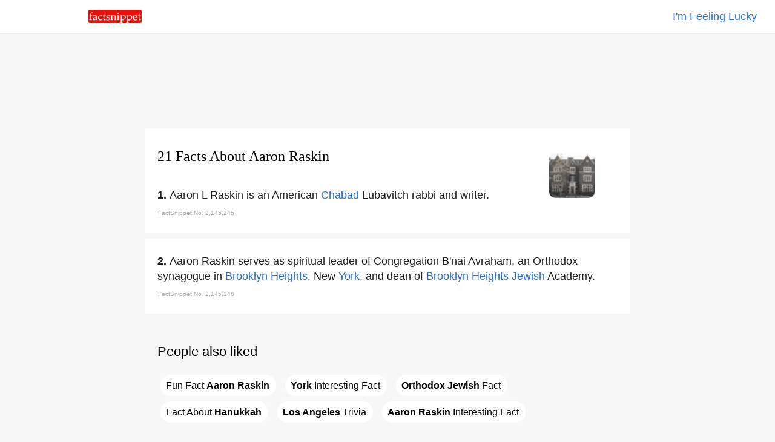

--- FILE ---
content_type: text/html
request_url: https://www.factsnippet.com/site/facts-about-aaron-raskin.html
body_size: 32917
content:
<!doctype html><html ⚡ lang='en'><head><meta charset='utf-8'><title>21 Facts About Aaron Raskin | FactSnippet</title><link rel='shortcut icon' href='../favicon.png'><link rel='canonical' href='https://www.factsnippet.com/site/facts-about-aaron-raskin.html'><meta name='viewport' content="width=device-width,minimum-scale=1,initial-scale=1"><meta property="og:locale" content="en_US"><meta property="og:type" content="article"><meta property="og:title" content="21 Facts About Aaron Raskin | FactSnippet"><meta property="og:description" content="Aaron L Raskin is an American Chabad Lubavitch rabbi and writer. 21 Facts About Aaron Raskin | FactSnippet."><meta property="og:url" content="https://www.factsnippet.com/site/facts-about-aaron-raskin.html"><meta property="og:site_name" content="FactSnippet"><meta property="og:updated_time" content="2022-11-06T08:00:08+00:00"><meta property="og:image" content="https://www.factsnippet.com/webp-licensed-images/aaron-raskin.webp"><meta property="og:image:secure_url" content="https://www.factsnippet.com/webp-licensed-images/aaron-raskin.webp"><meta property="og:image:width" content="1200"><meta property="og:image:height" content="1200"><meta name="twitter:description" content="Aaron L Raskin is an American Chabad Lubavitch rabbi and writer. 21 Facts About Aaron Raskin | FactSnippet."><meta name="twitter:image" content="https://www.factsnippet.com/webp-licensed-images/aaron-raskin.webp"><meta name="twitter:site" content="@factsnippet"><meta name="twitter:card" content="summary"><meta property="article:tag" content="Aaron Raskin"><meta property="article:tag" content="Facts"><meta property="article:tag" content="About"><meta property="article:tag" content="Featured"><meta property="article:section" content="Features"><meta property="article:published_time" content="2022-11-06T08:00:08+00:00"><meta property="article:modified_time" content="2022-11-06T08:30:08+00:00"><meta name='description' content="Aaron L Raskin is an American Chabad Lubavitch rabbi and writer. 21 Facts About Aaron Raskin | FactSnippet."><link rel='license' href='https://creativecommons.org/licenses/by-sa/3.0/'><style amp-boilerplate>body{-webkit-animation:-amp-start 8s steps(1,end) 0s 1 normal both;-moz-animation:-amp-start 8s steps(1,end) 0s 1 normal both;-ms-animation:-amp-start 8s steps(1,end) 0s 1 normal both;animation:-amp-start 8s steps(1,end) 0s 1 normal both}@-webkit-keyframes -amp-start{from{visibility:hidden}to{visibility:visible}}@-moz-keyframes -amp-start{from{visibility:hidden}to{visibility:visible}}@-ms-keyframes -amp-start{from{visibility:hidden}to{visibility:visible}}@-o-keyframes -amp-start{from{visibility:hidden}to{visibility:visible}}@keyframes -amp-start{from{visibility:hidden}to{visibility:visible}}</style><noscript><style amp-boilerplate>body{-webkit-animation:none;-moz-animation:none;-ms-animation:none;animation:none}</style></noscript><script async src='https://cdn.ampproject.org/v0.js'></script><script async custom-element='amp-analytics' src='https://cdn.ampproject.org/v0/amp-analytics-0.1.js'></script><script async custom-element='amp-ad' src='https://cdn.ampproject.org/v0/amp-ad-0.1.js'></script><script type='application/ld+json'>{"@context": "https://schema.org","@type": "BlogPosting","mainEntityOfPage": "https://www.factsnippet.com/site/facts-about-aaron-raskin.html","name": "Aaron Raskin Facts","headline":"21 Facts About Aaron Raskin | FactSnippet","datePublished":"2022-11-06T08:00:08+00:00","dateModified":"2022-11-06T08:30:08+00:00","publisher": {"@type": "Organization","name": "FactSnippet","logo": {"url": "https://www.factsnippet.com/favicon.png","width": 32,"height": 32,"@type": "ImageObject"}},"author":[{"@type": "Organization","name": "FactSnippet"}],"image": {"@type": "ImageObject","url": "https://www.factsnippet.com/webp-licensed-images/aaron-raskin.webp","width": 1200,"height": 1200}}</script><style amp-custom> html { scroll-padding-top: 65px; } body { width:100%; margin:0px; background-color: #f7f7f7; color: #202020; } .a-light:link { color: white; text-decoration:none; } .a-light:hover { color: white; text-decoration:none; } .a-light:visited { color: white; text-decoration:none; } .a-dark:link { color: #191919; text-decoration: none; } .a-dark:hover { color: #191919; text-decoration: underline; } .a-dark:visited { color: #191919; text-decoration: none; } .header-fixed-left { top: 0; left: 0; background-color:white; width: 25%; padding-top: 16px; padding-bottom: 12px; padding-left: 30px; position: fixed; z-index: 1000; } .header-fixed-right { top: 0; right: 0; background-color:white; border-bottom: 1px solid #ebebeb; width: 100%; padding:15px; padding-right: 30px; text-align: right; position: fixed; z-index: 1000; } .footer-fixed { background-color: #191919; width:100%; color: white; Min-height: 250px; font-family: 'Arial'; } .container-footer { font-size: 16px; line-height: 1.4; padding:20px; margin-top: 25px; color: #d3d3d3; font-family: 'Arial'; } .footer-subscribe { font-size: 16px; line-height: 1.4; color: #d3d3d3; text-align:center; font-family: 'Arial'; } .footer-legal { font-size: 16px; line-height: 1.4; color: #d3d3d3; padding-top: 25px; text-align:center; font-family: 'Arial'; } .content { background-color: white; min-width: 320px; max-width: 760px; margin:10px; padding:20px; border-radius: 2px; } .content-advert { background-color: #f7f7f7; max-width: 760px; margin:10px; padding:20px; border-radius: 2px; padding-top: 20px; padding-bottom: 20px; } .content-advert-vertical { background-color: #f7f7f7; } .advert-google { background-color: #f7f7f7; font-size: 18px; text-align: left; line-height: 1.4; font-family: 'Arial'; max-height: 320px; text-align: center; margin: 0 auto; } .advert-google-vertical { background-color: #f7f7f7; font-size: 18px; text-align: left; line-height: 1.4; font-family: 'Arial'; max-height: 600px; } .advert-amazon { background-color: #f7f7f7; font-size: 18px; text-align: left; line-height: 1.4; font-family: 'Arial'; max-height: 200px; text-align: center; margin: 0 auto; } .content-toc { background-color: #f7f7f7; min-width: 320px; max-width: 760px; margin:10px; padding:20px; border-radius: 2px; } .toc { background-color: #f7f7f7; font-size: 18px; text-align: left; line-height: 1.4; font-family: 'Arial'; } .toc-header { font-size: 18px; text-align: Left; line-height: 1.4; font-family: 'Arial'; font-weight: normal; display: inline; } .toc-list { background-color: #f7f7f7; font-size: 18px; text-align: left; line-height: 1.4; font-family: 'Arial'; list-style: none; display: inline; padding: 0; } .toc-section { background-color: #f7f7f7; font-size: 18px; text-align: left; line-height: 1.4; font-family: 'Arial'; list-style: none; display: inline; padding: 0; } .toc-links-inline { background-color: white; color: black; text-decoration:none; border:solid 1px white; border-radius: 25px; height:25px; padding:8px; padding-right: 10px; margin: 5px; cursor:pointer; font-size: 16px; text-align: left; line-height: 2.8; font-family: 'Arial'; white-space: pre-wrap; } .toc-links-inline:hover { background-color: white; color: black; text-decoration: underline; border:solid 1px white; border-radius: 25px; height:25px; padding:8px; padding-right: 10px; margin: 5px; cursor:pointer; font-size: 16px; text-align: left; line-height: 2.8; font-family: 'Arial'; white-space: pre-wrap; } ul li { display: inline; } .podcast { background-color: #fafafa; min-height: 100%; text-align: left; font-family: 'Arial'; } .post-title { font-size:24px; line-height: 1.4; padding-bottom: 10px; font-family: 'Georgia'; font-weight: 100; text-align: left; margin: 0 auto; margin-top: 10px; margin-bottom: 20px; } .post-fact-number { background-color:white; font-size: 18px; text-align: Left; line-height: 1.4; font-family: 'Arial'; } .post-content { background-color:white; font-size: 18px; text-align: Left; line-height: 1.4; font-family: 'Arial'; padding-top: 5px; } .post-content-links { background-color: #f1f3f4; color: black; text-decoration:none; border:solid 1px #f1f3f4; border-radius: 25px; height:25px; padding:8px; padding-right: 10px; margin: 5px; font-size: 16px; text-align: left; line-height: 2.8; font-family: 'Arial'; white-space: pre-wrap; } .post-content-links:hover { background-color:white; color: black; text-decoration:none; border:solid 1px #f1f3f4; border-radius: 25px; height:25px; padding:8px; padding-right: 10px; margin: 5px; cursor:pointer; font-size: 16px; text-align: left; line-height: 2.8; font-family: 'Arial'; white-space: pre-wrap; } .post-content-links-inline { background-color:white; color: #2b6dbf; text-decoration:none; font-size: 18px; text-align: left; line-height: 1.4; font-family: 'Arial'; } .post-content-links-inline:hover { background-color:white; color: #2b6dbf; text-decoration: underline; font-size: 18px; text-align: left; line-height: 1.4; cursor:pointer; font-family: 'Arial'; } table { font-size: 16px; line-height: 1.4; border-spacing: 0px; border: none; width:100%; Max-width: 700px; vertical-align:top; } th, td { font-size: 16px; line-height: 1.4; padding-top:10px; padding-bottom:5px; width:50%; vertical-align:top; } .right { text-align: right; } .center { text-align: center; margin: 0 auto; } .left { text-align: left; } .information-bar-dark { font-size: 10px; line-height: 1.4; color: #A9A9A9; height:10px; font-family: 'Arial'; } .information-bar-light { font-size:10px; line-height:1.4; color: white; height:10px; font-family: 'Arial'; } h1 { font-size:24px; line-height:1.4; font-family: 'Georgia'; font-weight: 100; color: black; } h2 { font-size:22px; line-height:1.4; font-family: 'Arial'; font-weight: 100; color: black; } p { font-size:18px; line-height:1.4; font-family: 'Arial'; display: inline; } .webp-image { float: right; margin-top: 20px; margin-left: 5%; margin-right: 5%; } /* SEARCH BOX */ ::placeholder { color: #b2b4b7; font-weight: 100; opacity: 1; /* Firefox */ } ::-ms-input-placeholder { /* Internet Explorer 10-11 */ color: #b2b4b7; font-weight: 100; } ::-ms-input-placeholder { /* Microsoft Edge */ color: #b2b4b7; font-weight: 100; } .textbox { font-size: 18px; -webkit-appearance: none; outline: none; border-color: #dfe1e5; border-style: solid; border-width: 1px; height: 30px; width: 95%; margin-bottom: 20px; border-radius: 30px; padding: 5px; padding-left: 20px; } .textbox:hover { font-size: 18px; -webkit-appearance: none; outline: none; border-color: #dfe1e5; border-style: solid; border-width: 1px; height: 30px; width: 95%; margin-bottom: 20px; border-radius: 30px; padding: 5px; padding-left: 20px; box-shadow: 0 1px 2px rgb(0 0 0 / 0.2); } .textbox:focus { font-size: 18px; -webkit-appearance: none; outline: none; border-color: #dfe1e5; border-style: solid; border-width: 1px; height: 30px; width: 95%; margin-bottom: 20px; border-radius: 30px; padding: 5px; padding-left: 20px; box-shadow: 0 1px 2px rgb(0 0 0 / 0.2); } #search-results { /* Results are hidden until we find something */ display: none; width: 100%; } #search-results tr.clickable { cursor: pointer; } #search-results tr.clickable:hover td { cursor: pointer; text-decoration: underline; } #search-results td { text-align: left; padding-top: 5px; padding-bottom: 5px; padding-left: 2px; padding-right: 2px; word-wrap: break-word; vertical-align: middle; } #search-results .result-code td { } #search-results .result-code { color: #202020; width: 0px; cursor: default; } #search-results .result-name { color: #202020; cursor: pointer; width: 100%; padding-left: 10px; } #main { background-color:#f7f7f7; width:100%; margin:0px; margin-top: 65px; } #main-cover { background: url(../img/header-cover.svg) no-repeat center center fixed; -webkit-background-size: cover; -moz-background-size: cover; -o-background-size: cover; background-size: cover; width:100%; margin:0px; margin-top: 50px; } @media screen and (min-width: 528px) { #title-block-desktop { display: block; } /* show it on desktop */ #title-block-mobile { display: none; } /* hide it elsewhere */ } @media screen and (max-width: 528px) { #title-block-desktop { display: none; } /* hide it elsewhere */ #title-block-mobile { display: block; } /* hide it elsewhere */ } @media screen and (min-width: 360px) { #fixed-amp-mobile-header-ad { display: block; } /* show it on desktop */ #fixed-amp-tablet-header-ad { display: none; } /* hide it elsewhere */ #fixed-amp-desktop-header-ad { display: none; } /* hide it elsewhere */ } @media screen and (max-width: 360px) { #fixed-amp-mobile-header-ad { display: none; } /* hide it elsewhere */ } @media screen and (min-width: 528px) { #fixed-amp-tablet-header-ad { display: block; } /* show it on desktop */ #fixed-amp-mobile-header-ad { display: none; } /* hide it elsewhere */ #fixed-amp-desktop-header-ad { display: none; } /* hide it elsewhere */ } @media screen and (max-width: 528px) { #fixed-amp-tablet-header-ad { display: none; } /* hide it elsewhere */ } @media screen and (min-width: 788px) { #fixed-amp-desktop-header-ad { display: block; } /* show it on desktop */ #fixed-amp-mobile-header-ad { display: none; } /* hide it elsewhere */ #fixed-amp-tablet-header-ad { display: none; } /* hide it elsewhere */ } @media screen and (max-width: 788px) { #fixed-amp-desktop-header-ad { display: none; } /* hide it elsewhere */ } @media screen and (min-width: 360px) { #fixed-amp-mobile-footer-ad { display: block; } /* show it on desktop */ #fixed-amp-tablet-footer-ad { display: none; } /* hide it elsewhere */ #fixed-amp-desktop-footer-ad { display: none; } /* hide it elsewhere */ } @media screen and (max-width: 360px) { #fixed-amp-mobile-footer-ad { display: none; } /* hide it elsewhere */ } @media screen and (min-width: 528px) { #fixed-amp-tablet-footer-ad { display: block; } /* show it on desktop */ #fixed-amp-mobile-footer-ad { display: none; } /* hide it elsewhere */ #fixed-amp-desktop-footer-ad { display: none; } /* hide it elsewhere */ } @media screen and (max-width: 528px) { #fixed-amp-tablet-footer-ad { display: none; } /* hide it elsewhere */ } @media screen and (min-width: 788px) { #fixed-amp-desktop-footer-ad { display: block; } /* show it on desktop */ #fixed-amp-mobile-footer-ad { display: none; } /* hide it elsewhere */ #fixed-amp-tablet-footer-ad { display: none; } /* hide it elsewhere */ } @media screen and (max-width: 788px) { #fixed-amp-desktop-footer-ad { display: none; } /* hide it elsewhere */ } @media screen and (min-width: 1248px) { #fixed-amp-desktop-right-narrow-ad { display: block; } /* show it on desktop */ #fixed-amp-desktop-right-wide-ad { display: none; } /* hide it elsewhere */ } @media screen and (max-width: 1248px) { #fixed-amp-desktop-right-narrow-ad { display: none; } /* hide it elsewhere */ } #fixed-amp-desktop-right-narrow-ad { float: right; z-index: 1000; text-align: center; margin: 0 auto; width: 16%; } @media screen and (min-width: 1900px) { #fixed-amp-desktop-right-wide-ad { display: block; } /* show it on desktop */ #fixed-amp-desktop-right-narrow-ad { display: none; } /* hide it elsewhere */ } @media screen and (min-width: 0px) and (max-width: 1900px) { #fixed-amp-desktop-right-wide-ad { display: none; } /* hide it elsewhere */ } #fixed-amp-desktop-right-wide-ad { float: right; z-index: 1000; text-align: left; margin: 0 auto; width: 22%; }</style></head><body><!-- Google Analytics --><amp-analytics type='gtag' data-credentials='include'><script type='application/json'>{ "vars" : { "gtag_id": "UA-110532999-1", "config" : { "UA-110532999-1": { "groups": "default" } } }}</script></amp-analytics><div id='main'><center><header><div class='header-fixed-right'><a class='post-content-links-inline' href='https://www.factsnippet.com/site/facts-about-ross-mathews.html' title="Ross Mathews">I'm Feeling Lucky</a></div><div class='header-fixed-left'><a href='https://www.factsnippet.com' title='FactSnippet'><amp-img src='../img/logo.png' alt='Logo' height='22' width='88' style='border-radius: 2px;'></amp-img></a></div></header><div id='fixed-amp-desktop-header-ad' class='content-advert'><div class='advert-google'><amp-ad layout='fixed' width='728' height='90' type='adsense' data-ad-client='ca-pub-6187458636091844' data-ad-slot='3677639219'></amp-ad></div></div><div id='fixed-amp-tablet-header-ad' class='content-advert'><div class='advert-google'><amp-ad layout='fixed' width='468' height='60' type='adsense' data-ad-client='ca-pub-6187458636091844' data-ad-slot='3677639219'></amp-ad></div></div><div id='fixed-amp-mobile-header-ad' class='content-advert'><div class='advert-google'><amp-ad layout='fixed' width='300' height='60' type='adsense' data-ad-client='ca-pub-6187458636091844' data-ad-slot='3677639219'></amp-ad></div></div><div id='fixed-amp-desktop-right-wide-ad' class='content-advert-vertical'><div class='advert-google-vertical'><amp-ad layout='fixed' width='300' height='600' type='adsense' data-ad-client='ca-pub-6187458636091844' data-ad-slot='3233520736'> </amp-ad></div></div><div id='fixed-amp-desktop-right-narrow-ad' class='content-advert-vertical'><div class='advert-google-vertical'><amp-ad layout='fixed' width='160' height='600' type='adsense' data-ad-client='ca-pub-6187458636091844' data-ad-slot='8746041178'> </amp-ad></div></div><article><div id='2145245' class='content'><amp-img id='title-block-desktop' class='webp-image' src='https://www.factsnippet.com/webp-licensed-images/aaron-raskin.webp' alt='facts about aaron raskin.html' width='75' height='75' object-fit='cover' style='border-radius: 10px; filter: grayscale(75%);'></amp-img><h1 class='post-title'>21 Facts About Aaron Raskin</h1><div class='post-content'><amp-img id='title-block-mobile' class='webp-image' src='https://www.factsnippet.com/webp-licensed-images/aaron-raskin.webp' alt='facts about aaron raskin.html' width='75' height='75' object-fit='cover' style='border-radius: 10px; filter: grayscale(75%);'></amp-img><span class='post-fact-number'><b>1. </b></span><p>Aaron L Raskin is an American <a class='post-content-links-inline' href='facts-about-chabad.html' title="Chabad">Chabad</a> Lubavitch rabbi and writer. </p><table><tr><td class='information-bar-dark'>FactSnippet No. 2,145,245</td></tr></table></div></div><div id='2145246' class='content'><div class='post-content'><span class='post-fact-number'><b>2. </b></span><p>Aaron Raskin serves as spiritual leader of Congregation B'nai Avraham, an Orthodox synagogue in <a class='post-content-links-inline' href='facts-about-brooklyn-heights.html' title="Brooklyn Heights">Brooklyn Heights</a>, New <a class='post-content-links-inline' href='facts-about-york.html' title="York">York</a>, and dean of <a class='post-content-links-inline' href='facts-about-brooklyn-heights.html' title="Brooklyn Heights">Brooklyn Heights</a> <a class='post-content-links-inline' href='facts-about-jewish.html' title="Jewish">Jewish</a> Academy. </p><table><tr><td class='information-bar-dark'>FactSnippet No. 2,145,246</td></tr></table></div></div><div id='content-toc' class='content-toc' role='navigation'><div id='toc' class='toc' role='navigation'><h2>People also liked</h2><ul class='toc-list'><li class='toc-section'> <a href='#2145260' class='toc-links-inline' title="Fun Fact Aaron Raskin">Fun&#160;Fact&#160;<b>Aaron&#160;Raskin</b></a></li><li class='toc-section'> <a href='#2145246' class='toc-links-inline' title="York Interesting Fact"><b>York</b>&#160;Interesting&#160;Fact</a></li><li class='toc-section'> <a href='#2145258' class='toc-links-inline' title="Orthodox Jewish Fact"><b>Orthodox&#160;Jewish</b>&#160;Fact</a></li><li class='toc-section'> <a href='#2145252' class='toc-links-inline' title="Fact About Hanukkah">Fact&#160;About&#160;<b>Hanukkah</b></a></li><li class='toc-section'> <a href='#2145260' class='toc-links-inline' title="Los Angeles Trivia"><b>Los&#160;Angeles</b>&#160;Trivia</a></li><li class='toc-section'> <a href='#2145260' class='toc-links-inline' title="Fun Fact Aaron Raskin Interesting Fact"><b>Aaron&#160;Raskin</b>&#160;Interesting&#160;Fact</a></li></ul></div></div><div id='2145247' class='content'><div class='post-content'><span class='post-fact-number'><b>3. </b></span><p>Aaron Raskin was born to Benzion and Bassie Raskin and raised in Crown Heights, a neighborhood in <a class='post-content-links-inline' href='facts-about-brooklyn.html' title="Brooklyn">Brooklyn</a>, New <a class='post-content-links-inline' href='facts-about-york.html' title="York">York</a>. </p><table><tr><td class='information-bar-dark'>FactSnippet No. 2,145,247</td></tr></table></div></div><div class='content-advert'><div class='advert-google'><amp-ad width='100vw' height='320' type='adsense' data-ad-client='ca-pub-6187458636091844' data-ad-slot='4622030150' data-auto-format='rspv' data-full-width=''> <div overflow=''></div></amp-ad></div></div><div id='2145248' class='content'><div class='post-content'><span class='post-fact-number'><b>4. </b></span><p>Aaron Raskin served as a shliach of the Lubavitcher Rebbe in <a class='post-content-links-inline' href='facts-about-great-britain.html' title="Great Britain">Great Britain</a>, and was the representative on <a class='post-content-links-inline' href='facts-about-jewish.html' title="Jewish">Jewish</a> leadership on a visit to the House of Lords. </p><table><tr><td class='information-bar-dark'>FactSnippet No. 2,145,248</td></tr></table></div></div><div id='2145249' class='content'><div class='post-content'><span class='post-fact-number'><b>5. </b></span><p>In March 2009 during <a class='post-content-links-inline' href='facts-about-purim.html' title="Purim">Purim</a>, Aaron Raskin, while wearing The Man with the <a class='post-content-links-inline' href='facts-about-yellow.html' title="Yellow">Yellow</a> Hat costume, helped police to catch a thief who had been robbing the synagogue's charity boxes. </p><table><tr><td class='information-bar-dark'>FactSnippet No. 2,145,249</td></tr></table></div></div><div class='content'><div class='post-content'><h2>Related searches</h2><a class='post-content-links' href='facts-about-chabad.html' title="Chabad">Chabad</a> <a class='post-content-links' href='facts-about-brooklyn-heights.html' title="Brooklyn Heights">Brooklyn&#160;Heights</a> <a class='post-content-links' href='facts-about-jewish.html' title="Jewish">Jewish</a> <a class='post-content-links' href='facts-about-york.html' title="York">York</a> <a class='post-content-links' href='facts-about-great-britain.html' title="Great Britain">Great&#160;Britain</a> <a class='post-content-links' href='facts-about-yellow.html' title="Yellow">Yellow</a> <a class='post-content-links' href='facts-about-purim.html' title="Purim">Purim</a> <a class='post-content-links' href='facts-about-hanukkah.html' title="Hanukkah">Hanukkah</a> <a class='post-content-links' href='facts-about-judaism.html' title="Judaism">Judaism</a> <a class='post-content-links' href='facts-about-noah.html' title="Noah">Noah</a> <a class='post-content-links' href='facts-about-orthodox-jewish.html' title="Orthodox Jewish">Orthodox&#160;Jewish</a> <a class='post-content-links' href='facts-about-good-morning-america.html' title="Good Morning America">Good&#160;Morning&#160;America</a> <a class='post-content-links' href='facts-about-ashton-kutcher.html' title="Ashton Kutcher">Ashton&#160;Kutcher</a> <a class='post-content-links' href='facts-about-los-angeles.html' title="Los Angeles">Los&#160;Angeles</a> <a class='post-content-links' href='facts-about-demi-moore.html' title="Demi Moore">Demi&#160;Moore</a> <a class='post-content-links' href='facts-about-kabbalah.html' title="Kabbalah">Kabbalah</a> <a class='post-content-links' href='facts-about-hebrew.html' title="Hebrew">Hebrew</a> <a class='post-content-links' href='facts-about-hebrew-alphabet.html' title="Hebrew alphabet">Hebrew&#160;alphabet</a> </div></div><div id='2145250' class='content'><div class='post-content'><span class='post-fact-number'><b>6. </b></span><p>Aaron Raskin holds regular weekly classes, open to the entire community. </p><table><tr><td class='information-bar-dark'>FactSnippet No. 2,145,250</td></tr></table></div></div><div id='2145251' class='content'><div class='post-content'><span class='post-fact-number'><b>7. </b></span><p>Aaron Raskin built a state-of-the-art mikveh in B'nai Avraham, based on the Lubavitcher Rebbe's philosophy that mikvehs should be aesthetically pleasing. </p><table><tr><td class='information-bar-dark'>FactSnippet No. 2,145,251</td></tr></table></div></div><div id='2145252' class='content'><div class='post-content'><span class='post-fact-number'><b>8. </b></span><p>Every <a class='post-content-links-inline' href='facts-about-hanukkah.html' title="Hanukkah">Hanukkah</a>, Aaron Raskin oversees the placement of a giant 32-foot menorah in front of Brooklyn's Supreme Court building on Cadman Plaza, and lights it reciting the traditional blessings. </p><table><tr><td class='information-bar-dark'>FactSnippet No. 2,145,252</td></tr></table></div></div><div id='2145253' class='content'><div class='post-content'><span class='post-fact-number'><b>9. </b></span><p>Aaron Raskin serves as dean of <a class='post-content-links-inline' href='facts-about-brooklyn-heights.html' title="Brooklyn Heights">Brooklyn Heights</a> <a class='post-content-links-inline' href='facts-about-jewish.html' title="Jewish">Jewish</a> Academy, which opened in the fall of 2015. </p><table><tr><td class='information-bar-dark'>FactSnippet No. 2,145,253</td></tr></table></div></div><div id='2145254' class='content'><div class='post-content'><span class='post-fact-number'><b>10. </b></span><p>Aaron Raskin received a dayonis judgeship from Rabbi Zalman Nechemia Goldberg and Rabbi Yohoram Ulman in 2017. </p><table><tr><td class='information-bar-dark'>FactSnippet No. 2,145,254</td></tr></table></div></div><div id='2145255' class='content'><div class='post-content'><span class='post-fact-number'><b>11. </b></span><p>Aaron Raskin was involved for many years in conversions to <a class='post-content-links-inline' href='facts-about-judaism.html' title="Judaism">Judaism</a>, particularly at the start of his career. </p><table><tr><td class='information-bar-dark'>FactSnippet No. 2,145,255</td></tr></table></div></div><div id='2145256' class='content'><div class='post-content'><span class='post-fact-number'><b>12. </b></span><p>Aaron Raskin continues to offer classes geared toward baal teshuvas and potential converts. </p><table><tr><td class='information-bar-dark'>FactSnippet No. 2,145,256</td></tr></table></div></div><div id='2145257' class='content'><div class='post-content'><span class='post-fact-number'><b>13. </b></span><p>Aaron Raskin is a strong proponent of involving non-Jews in learning and following the Seven Laws of <a class='post-content-links-inline' href='facts-about-noah.html' title="Noah">Noah</a>. </p><table><tr><td class='information-bar-dark'>FactSnippet No. 2,145,257</td></tr></table></div></div><div class='content-advert'><div class='advert-google'><amp-ad width='100vw' height='320' type='adsense' data-ad-client='ca-pub-6187458636091844' data-ad-slot='4622030150' data-auto-format='rspv' data-full-width=''> <div overflow=''></div></amp-ad></div></div><div id='2145258' class='content'><div class='post-content'><span class='post-fact-number'><b>14. </b></span><p>Aaron Raskin is known by local journalists and public relations people as a quotable source of information about Jewish law, who can speak to the <a class='post-content-links-inline' href='facts-about-orthodox-jewish.html' title="Orthodox Jewish">Orthodox Jewish</a> lifestyle in secular, pop-cultural contexts and outlets. </p><table><tr><td class='information-bar-dark'>FactSnippet No. 2,145,258</td></tr></table></div></div><div id='2145259' class='content'><div class='post-content'><span class='post-fact-number'><b>15. </b></span><p>Aaron Raskin was featured in the February 2006 issue of National Geographic magazine about the <a class='post-content-links-inline' href='facts-about-chabad.html' title="Chabad">Chabad</a> Lubavitch movement, with a large photo of Aaron Raskin and his wife instructing a new female congregant in the recitation of blessings over the Sukkot festival's Lulav and Etrog as they stood in a high wind on the <a class='post-content-links-inline' href='facts-about-brooklyn.html' title="Brooklyn">Brooklyn</a> Promenade at the beginning of the article. </p><table><tr><td class='information-bar-dark'>FactSnippet No. 2,145,259</td></tr></table></div></div><div id='2145260' class='content'><div class='post-content'><span class='post-fact-number'><b>16. </b></span><p>In October 2011, Aaron Raskin commented for ABC News' <a class='post-content-links-inline' href='facts-about-good-morning-america.html' title="Good Morning America">Good Morning America</a> program about the alleged infidelity existing between <a class='post-content-links-inline' href='facts-about-ashton-kutcher.html' title="Ashton Kutcher">Ashton Kutcher</a> and <a class='post-content-links-inline' href='facts-about-demi-moore.html' title="Demi Moore">Demi Moore</a>, both of whom had been documented attendees and students at the <a class='post-content-links-inline' href='facts-about-los-angeles.html' title="Los Angeles">Los Angeles</a> <a class='post-content-links-inline' href='facts-about-kabbalah.html' title="Kabbalah">Kabbalah</a> Centre. </p><table><tr><td class='information-bar-dark'>FactSnippet No. 2,145,260</td></tr></table></div></div><div id='2145261' class='content'><div class='post-content'><span class='post-fact-number'><b>17. </b></span><p>Aaron Raskin is married to Shternie, who directs the Gan Menachem-Kiddie Korner preschool. </p><table><tr><td class='information-bar-dark'>FactSnippet No. 2,145,261</td></tr></table></div></div><div id='2145262' class='content'><div class='post-content'><span class='post-fact-number'><b>18. </b></span><p>Aaron Raskin has had seven books published to date, and they have been translated into Spanish, Portuguese, German, Polish, and now being translated into <a class='post-content-links-inline' href='facts-about-hebrew.html' title="Hebrew">Hebrew</a>. </p><table><tr><td class='information-bar-dark'>FactSnippet No. 2,145,262</td></tr></table></div></div><div id='2145263' class='content'><div class='post-content'><span class='post-fact-number'><b>19. </b></span><p>Aaron Raskin is convinced of the 'miraculous' nature of these observances, and compiled human interest stories from across the globe that relate what people feel might be confluences and personal revelations associated with them. </p><table><tr><td class='information-bar-dark'>FactSnippet No. 2,145,263</td></tr></table></div></div><div id='2145264' class='content'><div class='post-content'><span class='post-fact-number'><b>20. </b></span><p>Aaron Raskin authored Letters of Light in 2004, in which each chapter is devoted to a discussion of a single letter of the <a class='post-content-links-inline' href='facts-about-hebrew-alphabet.html' title="Hebrew alphabet">Hebrew alphabet</a>. </p><table><tr><td class='information-bar-dark'>FactSnippet No. 2,145,264</td></tr></table></div></div><div id='2145265' class='content'><div class='post-content'><span class='post-fact-number'><b>21. </b></span><p>Many of Aaron Raskin's books have been translated into Spanish, German, and Portuguese. </p><table><tr><td class='information-bar-dark'>FactSnippet No. 2,145,265</td></tr></table></div></div></article><div id='fixed-amp-desktop-footer-ad' class='content-advert'><div class='advert-google'><amp-ad layout='fixed' width='728' height='90' type='adsense' data-ad-client='ca-pub-6187458636091844' data-ad-slot='8876482230'></amp-ad></div></div><div id='fixed-amp-tablet-footer-ad' class='content-advert'><div class='advert-google'><amp-ad layout='fixed' width='468' height='60' type='adsense' data-ad-client='ca-pub-6187458636091844' data-ad-slot='8876482230'></amp-ad></div></div><div id='fixed-amp-mobile-footer-ad' class='content-advert'><div class='advert-google'><amp-ad layout='fixed' width='300' height='100' type='adsense' data-ad-client='ca-pub-6187458636091844' data-ad-slot='2885256121'></amp-ad></div></div><footer class='footer-fixed'><div class='container-footer'><table><tr><td class='center'><p class='footer-subscribe'><br><br><a class='a-light' target='_blank' href='https://docs.google.com/forms/d/e/1FAIpQLSer1jb4u76BaQm8YR0L-kyl19YI-vGoQRtK_ePeLq60zkXDrQ/viewform' title='Subscribe to our daily email'>Subscribe to our daily email</a></p><br><br><br><p class='footer-legal'><a class='a-light' href='../' title='FactSnippet'>FactSnippet</a> &#183; <a class='a-light' href='../about.html' title='About'>About</a> &#183; <a class='a-light' href='../tos.html' title='Terms'>Terms</a> &#183; <a class='a-light' href='../privacy.html' title='Privacy'>Privacy</a> &#183; <a class='a-light' target='_blank' href='https://docs.google.com/forms/d/e/1FAIpQLSfxSnyeW1wLsTsGOOjBrHye5gVioh9lr5holxSKIr1-EnbIkA/viewform' title='Contact Us'>Contact</a></p></td></tr></table></div></footer></center></div></body></html>